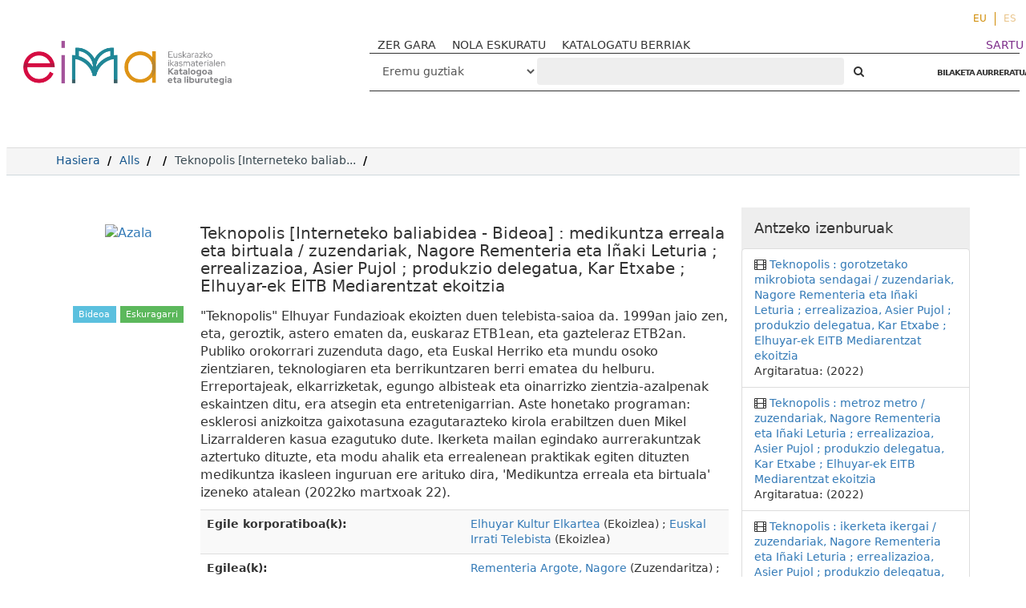

--- FILE ---
content_type: text/html; charset=UTF-8
request_url: http://eimakatalogoa.eus/vufind/Record/58851
body_size: 9712
content:
<!DOCTYPE html><html lang="eu">
  <head>

<!-- Google tag (gtag.js) -->


<!-- Google tag (gtag.js) 
<script async src="https://www.googletagmanager.com/gtag/js?id=G-2X2S59VR6B"></script>
<script>
  window.dataLayer = window.dataLayer || [];
  function gtag(){dataLayer.push(arguments);}
  gtag('js', new Date());

  gtag('config', 'G-2X2S59VR6B');
</script>-->

<!-- Google tag (gtag.js) --> <script async src="https://www.googletagmanager.com/gtag/js?id=G-P544EDL98M"></script> <script> window.dataLayer = window.dataLayer || []; function gtag(){dataLayer.push(arguments);} gtag('js', new Date()); gtag('config', 'G-P544EDL98M'); </script>

    <style media="screen">
    .modal-dialog {
        width: 80% !important;
    }
    .breadcrumb > li + li::before {
        color: #000 !important;
    }
    .searchForm a,
    .searchForm a:hover {
      font-weight: bold;
    }
    .modal-body table tr {
      display: none;
    }
    .modal-body table tr:nth-of-type(4) {
      display: block;
    }
    .searchForm .checkbox input[type="checkbox"] {
    width: auto;
    display: inline-block;
    }
    .modal-body .media-left {
      width: 30%
    }

    .modal-body .media-body {
      width: 70%
    }
    .modal-body img.recordcover {
      height: auto;
      max-height: 100%;
    }
    </style>
        <meta charset="utf-8">
    <meta http-equiv="X-UA-Compatible" content="IE=edge"/>
    <meta name="viewport" content="width=device-width,initial-scale=1.0"/>
    <meta http-equiv="Content-Type" content="text/html; charset=UTF-8">
<meta name="Generator" content="VuFind 4.1">    <title>‌: Teknopolis [Interneteko baliabidea - Bideoa]</title>        <!-- RTL styling -->
        <link href="/vufind/themes/sandal/css/compiled.css?_=1623914798" media="all" rel="stylesheet" type="text/css">
<link href="/vufind/themes/bootstrap3/css/print.css?_=1529867890" media="print" rel="stylesheet" type="text/css">
<!--[if lt IE 10]><link href="/vufind/themes/bootstrap3/css/flex-fallback.css?_=1506689756" media="" rel="stylesheet" type="text/css"><![endif]-->
<link href="/vufind/Record/58851/RDF" rel="alternate" type="application/rdf+xml" title="RDF Representation">
<link href="/vufind/themes/root/images/vufind-favicon.ico" rel="shortcut icon" type="image/x-icon">
<link href="/vufind/Search/OpenSearch?method=describe" rel="search" type="application/opensearchdescription+xml" title="Bilatu Liburutegiko Katalogoan">                <!--[if lt IE 10]><script type="text/javascript" src="/vufind/themes/bootstrap3/js/vendor/base64.js?_=1506689756"></script><![endif]-->
<script type="text/javascript" src="/vufind/themes/bootstrap3/js/vendor/jquery.min.js?_=1506689756"></script>
<script type="text/javascript" src="/vufind/themes/bootstrap3/js/vendor/bootstrap.min.js?_=1506689756"></script>
<script type="text/javascript" src="/vufind/themes/bootstrap3/js/vendor/bootstrap-accessibility.min.js?_=1506689756"></script>
<script type="text/javascript" src="/vufind/themes/bootstrap3/js/vendor/validator.min.js?_=1506689756"></script>
<script type="text/javascript" src="/vufind/themes/bootstrap3/js/lib/form-attr-polyfill.js?_=1506689756"></script>
<script type="text/javascript" src="/vufind/themes/bootstrap3/js/lib/autocomplete.js?_=1506689756"></script>
<script type="text/javascript" src="/vufind/themes/bootstrap3/js/common.js?_=1700059184"></script>
<script type="text/javascript" src="/vufind/themes/bootstrap3/js/lightbox.js?_=1549882653"></script>
<script type="text/javascript" src="/vufind/themes/bootstrap3/js/record.js?_=1506689756"></script>
<script type="text/javascript" src="/vufind/themes/bootstrap3/js/check_save_statuses.js?_=1506689756"></script>
<script type="text/javascript">
    //<!--
    var userIsLoggedIn = false;
    //-->
</script>
<script type="text/javascript">
    //<!--
    VuFind.path = '/vufind';
VuFind.defaultSearchBackend = 'Solr';
VuFind.addTranslations({"add_tag_success": "Etiketak gordeak","bulk_email_success": "Itemak bidali dira.","bulk_noitems_advice": "Ez duzu ezer  aukeratu.","bulk_save_success": "Itema(k) gorde d(it)uzu","close": "Itxi","collection_empty": "Inongo item-ik ez dago ikusteko.","error_occurred": "Errore bat gertatu da:","go_to_list": "Joan zerrendara","libphonenumber_invalid": "Telefono zenbakia ez da zuzena","libphonenumber_invalidcountry": "Herriko aurrezenbakia ez da zuzena","libphonenumber_invalidregion": "Herrialdeko aurrezenbakia ez da zuzena:","libphonenumber_notanumber": "The string supplied did not seem to be a phone number","libphonenumber_toolong": "Sartutako testu katea luzegia da telefono zenbakia izateko","libphonenumber_tooshort": "Sartutako testu katea motzegia da telefono zenbakia izateko","libphonenumber_tooshortidd": "Telefono zenbakia motzegia da IDD-en atzean","loading": "Lanean","more": "Gehiago","number_thousands_separator": ".","sms_success": "Mezua bidalia.","Phone number invalid": "Telefono zenbakia ez da zuzena","Invalid country calling code": "Herriko aurrezenbakia ez da zuzena","Invalid region code": "Herrialdeko aurrezenbakia ez da zuzena:","The string supplied did not seem to be a phone number": "The string supplied did not seem to be a phone number","The string supplied is too long to be a phone number": "Sartutako testu katea luzegia da telefono zenbakia izateko","The string supplied is too short to be a phone number": "Sartutako testu katea motzegia da telefono zenbakia izateko","Phone number too short after IDD": "Telefono zenbakia motzegia da IDD-en atzean"});
    //-->
</script>  </head>
  <body class="template-dir-record template-name-view  ">
    
    <header class="header-nav-wrapper hidden-print">

            <a class="sr-only" href="#content">Joan edukira</a>
        <ul class="language-selector">
    <li>
      <form method="post" name="langForm" id="langForm">
        <input type="hidden" name="mylang"/>
      </form>
                  <a href="#"  class="active" onClick="document.langForm.mylang.value='eu';document.langForm.submit()">EU</a>
                  <a href="#"  onClick="document.langForm.mylang.value='es';document.langForm.submit()">ES</a>
            </li>
  </ul>
  <div class="banner container navbar">
  <div class="navbar-header">
    <button type="button" class="navbar-toggle" data-toggle="collapse" data-target="#header-collapse">
      <span class="sr-only">Toggle navigation</span>
      <i class="fa fa-bars" aria-hidden="true"></i>
    </button>
    <a class="navbar-brand lang-eu" href="/vufind/">VuFind</a>
   <!-- <a href="#" onclick="$('#home_message').modal()" class="warning-link">abisua</a>-->
    <div class="visible-xs">
        <form id="searchForm" class="searchForm navbar-form navbar-left flip " method="get" action="/vufind/Search/Results" name="searchForm" autocomplete="off">
             
        <select id="searchForm_type" class="searchForm_type form-control select-type" name="type" >
                    <option value="AllFields" >
                                Eremu guztiak            </option>
                    <option value="Title" >
                                Izenburua            </option>
                    <option value="Series" >
                                Bilduma            </option>
                    <option value="Author" >
                                Egilea            </option>
                    <option value="Subject" >
                                Gaia            </option>
                    <option value="genre" >
                                Generoa / Forma            </option>
                    <option value="ISN" >
                                ISBN/ISSN            </option>
                    <option value="690" >
                                Hezkuntza-etapa            </option>
                    <option value="691" >
                                Ikasgaia            </option>
                    <option value="692" >
                                Lanbide-arloa            </option>
                    <option value="693" >
                                Heziketa-zikloa            </option>
                    <option value="694" >
                                Lanbide-modulua            </option>
                    <option value="952o" >
                                Signatura-topografikoa            </option>
                    <option value="publisher" >
                                Argitaratzailea            </option>
                    </select>
            <input id="searchForm_lookfor" class="searchForm_lookfor form-control search-query autocomplete searcher:Solr" type="text" name="lookfor" value="" placeholder="‌" />
     
     
      <button type="submit" class="btn btn-no-border"><i class="fa fa-search" aria-hidden="true"></i></button> <!-- Bilatu -->
          <a href="/vufind/Search/Advanced" class="btn btn-link" rel="nofollow">BILAKETA AURRERATUA</a>
        
                      </form>
    </div>
  </div>
      <div class="collapse navbar-collapse" id="header-collapse">
      <nav class="custom-responsive-nav">
                  <ul class="nav navbar-nav navbar-left">
  <li>
    <a href="/vufind/?page=homepage">ZER GARA</a>
  </li>
<li>
    <a href="/vufind/?page=help">NOLA ESKURATU</a>
  </li>

  <li>
    <a href="/vufind/Search/NewItem?range=7&submit=Buscar&sort=year">KATALOGATU BERRIAK</a>
  </li>
<!--
  <li>
    <a href="https://landing.mailerlite.com/webforms/landing/i7n5p0" target="_blank"><img src="/vufind/themes/bootstrap3/images/icons/newsletter_icon-icons.com_49286.png" alt="">buletina</a>
  </li>-->
</ul>
                <ul role="navigation" class="nav navbar-nav navbar-right flip">
                    
          
              <li class="logoutOptions hidden">
                <a href="/vufind/MyResearch/Home?redirect=0"><i class="fa fa-home" aria-hidden="true"></i> Kontua</a>
              </li>

            

            <li class="logoutOptions hidden">
              <a href="/vufind/MyResearch/Logout" class="logout"><i class="fa fa-sign-out" aria-hidden="true"></i> Irten</a>
            </li>
            <li id="loginOptions">
                                            <a style="color:#7d2c89" href="/vufind/?page=register"> SARTU</a>
                          </li>
          
                    </ul>

        <!-- <nav class="nav searchbox hidden-print"> -->
        <div class="hidden-xs">
            <form id="searchForm" class="searchForm navbar-form navbar-left flip " method="get" action="/vufind/Search/Results" name="searchForm" autocomplete="off">
             
        <select id="searchForm_type" class="searchForm_type form-control select-type" name="type" >
                    <option value="AllFields" >
                                Eremu guztiak            </option>
                    <option value="Title" >
                                Izenburua            </option>
                    <option value="Series" >
                                Bilduma            </option>
                    <option value="Author" >
                                Egilea            </option>
                    <option value="Subject" >
                                Gaia            </option>
                    <option value="genre" >
                                Generoa / Forma            </option>
                    <option value="ISN" >
                                ISBN/ISSN            </option>
                    <option value="690" >
                                Hezkuntza-etapa            </option>
                    <option value="691" >
                                Ikasgaia            </option>
                    <option value="692" >
                                Lanbide-arloa            </option>
                    <option value="693" >
                                Heziketa-zikloa            </option>
                    <option value="694" >
                                Lanbide-modulua            </option>
                    <option value="952o" >
                                Signatura-topografikoa            </option>
                    <option value="publisher" >
                                Argitaratzailea            </option>
                    </select>
            <input id="searchForm_lookfor" class="searchForm_lookfor form-control search-query autocomplete searcher:Solr" type="text" name="lookfor" value="" placeholder="‌" />
     
     
      <button type="submit" class="btn btn-no-border"><i class="fa fa-search" aria-hidden="true"></i></button> <!-- Bilatu -->
          <a href="/vufind/Search/Advanced" class="btn btn-link" rel="nofollow">BILAKETA AURRERATUA</a>
        
                      </form>
        </div>
        <!-- </nav> -->
      </nav>
    </div>
  </div>

  <!-- <div class="search container navbar">
    <nav class="nav searchbox hidden-print">
          </nav>
  </div> -->
      <!-- <span class="red"></span><span class="green"></span><span class="yellow"></span> -->

    </header>
    <nav class="breadcrumbs">

      <div class="container">
        
        <ul class="breadcrumb hidden-print">
          <li class=""><a href="/vufind/">Hasiera</a></li>
          <li class=""><a href="/vufind/Search/Results?type=AllFields&limit=20&sort=year">Alls</a></li>
                          <li><li class="active"><a href="/vufind/Record/58851">Teknopolis [Interneteko baliab...</a></li> <li class="active">‌</li>                      </ul>
              </div>
    </nav>
    <div role="main" class="main">
      <div id="content" class="container">
        


<div class="record sourceSolr">
  <div class="mainbody left">
    <input type="hidden" value="58851" class="hiddenId" />
    <input type="hidden" value="Solr" class="hiddenSource" />
        <div class="media" vocab="http://schema.org/" resource="#record" typeof="CreativeWork Product">
  

      <div class="media-left large img-col">
                      <a href="&#x2F;vufind&#x2F;Cover&#x2F;Show&#x3F;author&#x3D;&amp;callnumber&#x3D;&amp;size&#x3D;large&amp;title&#x3D;Teknopolis&#x2B;&#x25;3A&#x2B;medikuntza&#x2B;erreala&#x2B;eta&#x2B;birtuala&#x2B;&#x25;2F&#x2B;zuzendariak&#x25;2C&#x2B;Nagore&#x2B;Rementeria&#x2B;eta&#x2B;I&#x25;C3&#x25;B1aki&#x2B;Leturia&#x2B;&#x25;3B&#x2B;errealizazioa&#x25;2C&#x2B;Asier&#x2B;Pujol&#x2B;&#x25;3B&#x2B;produkzio&#x2B;delegatua&#x25;2C&#x2B;Kar&#x2B;Etxabe&#x2B;&#x25;3B&#x2B;&#x2B;Elhuyar-ek&#x2B;EITB&#x2B;Mediarentzat&#x2B;ekoitzia&amp;recordid&#x3D;58851&amp;source&#x3D;Solr">  <img alt="Azala" data-linkpreview="true" class="recordcover" src="https://eima.vufind.es/cgi-bin/koha/opac-image.pl?biblionumber=58851"/>
  </a>      
            
                  <div id="description" class="result-formats">
          <span class="format slide">Bideoa</span>

                        <!-- RRRRR -->
      <!-- Array
(
    [0] => Array
        (
            [id] => 58851
            [availability] => 1
            [item_id] => 57202
            [material] => Erreferentzia-bideoak 
            [status] => Available
            [location] => Eima Katalogoa
            [videos] => <iframe src="https://www.eitb.tv/eu/embed/teknopolis--eu-2021-2022/7829/196749/medikuntza-erreala-eta-birtuala/" width="552" allowfullscreen="" height="450" frameborder="0" scrolling="no"></iframe>
            [item_notes] => Array
                (
                    [0] => <iframe src="https://www.eitb.tv/eu/embed/teknopolis--eu-2021-2022/7829/196749/medikuntza-erreala-eta-birtuala/" width="552" allowfullscreen="" height="450" frameborder="0" scrolling="no"></iframe>
                )

            [notes] => 
            [reserve] => N
            [callnumber] => INTERNETEKO BALIABIDEA
            [duedate] => 01/17/2026
            [barcode] => EK22030553
            [number] => BEL
            [requests_placed] => 0
            [frameworkcode] => 
            [link] => Array
                (
                    [action] => Hold
                    [record] => 58851
                    [source] => Solr
                    [query] => id=58851&item_id=57202&hashKey=b6f9a4030717f8cfc9efa4b94cf1fa86
                    [anchor] => #tabnav
                )

            [linkLightbox] => 1
        )

)
 -->
                    <span style="color:white;padding: 0.25em 0.65em;font-size: 11px;display:inline-block" class="result-formats label-success">
          Eskuragarri         </span>
                    </div>

    </div>
  
  <div class="media-body">

    <h3 property="name">Teknopolis [Interneteko baliabidea - Bideoa] : medikuntza erreala eta birtuala / zuzendariak, Nagore Rementeria eta Iñaki Leturia ; errealizazioa, Asier Pujol ; produkzio delegatua, Kar Etxabe ;  Elhuyar-ek EITB Mediarentzat ekoitzia</h3>

              <p>&quot;Teknopolis&quot; Elhuyar Fundazioak ekoizten duen telebista-saioa da. 1999an jaio zen, eta, geroztik, astero ematen da, euskaraz ETB1ean, eta gazteleraz ETB2an. Publiko orokorrari zuzenduta dago, eta Euskal Herriko eta mundu osoko zientziaren, teknologiaren eta berrikuntzaren berri ematea du helburu. Erreportajeak, elkarrizketak, egungo albisteak eta oinarrizko zientzia-azalpenak eskaintzen ditu, era atsegin eta entretenigarrian. Aste honetako programan: esklerosi anizkoitza gaixotasuna ezagutarazteko kirola erabiltzen duen Mikel Lizarralderen kasua ezagutuko dute. Ikerketa mailan egindako aurrerakuntzak aztertuko dituzte, eta modu ahalik eta errealenean praktikak egiten dituzten medikuntza ikasleen inguruan ere arituko dira, &#039;Medikuntza erreala eta birtuala&#039; izeneko atalean (2022ko martxoak 22).</p>

          
                <div class="savedLists">
        <strong>Zerrenda:</strong>
      </div>
    
        

    
      <table class="table table-striped" aria-label="Xehetasun bibliografikoak">
                  


                      <tr>
                                  <th>
                  Egile korporatiboa(k):
                  </th><td>
                
                <span class="author-data" property="creator">
      <a href="/vufind/Author/Home?author=Elhuyar+Kultur+Elkartea">
        Elhuyar Kultur Elkartea</a>
      <span class="author-property-role">(Ekoizlea)</span></span> ; <span class="author-data" property="creator">
      <a href="/vufind/Author/Home?author=Euskal+Irrati+Telebista">
        Euskal Irrati Telebista</a>
      <span class="author-property-role">(Ekoizlea)</span></span>            </td>
          </tr>
                                      


                      <tr>
                                  <th>
                  Egilea(k):
                  </th><td>
                
                <span class="author-data" property="contributor">
      <a href="/vufind/Author/Home?author=Rementeria+Argote%2C+Nagore">
        Rementeria Argote, Nagore</a>
      <span class="author-property-role">(Zuzendaritza)</span></span> ; <span class="author-data" property="contributor">
      <a href="/vufind/Author/Home?author=Leturia%2C+I%C3%B1aki">
        Leturia, Iñaki</a>
      <span class="author-property-role">(Zuzendaritza)</span></span> ; <span class="author-data" property="contributor">
      <a href="/vufind/Author/Home?author=Pujol%2C+Asier">
        Pujol, Asier</a>
      <span class="author-property-role">(Errealizadorea)</span></span> ; <span class="author-data" property="contributor">
      <a href="/vufind/Author/Home?author=Etxabe%2C+Kar">
        Etxabe, Kar</a>
      <span class="author-property-role">(Produkzio delegatua)</span></span>            </td>
          </tr>
                                      


                                      


                      <tr>
                                  <th>
                  Argitaratua:
                  </th><td>
                
                <span property="publisher" typeof="Organization">
      <span property="location">[S.l.] ;</span>
        <span property="name">EITB,</span>
    </span>
      <span property="publicationDate">2022</span>
    <br/>            </td>
          </tr>
                                      


                      <tr>
                                  <th>
                  Bilduma:
                  </th><td>
                
                <a href="/vufind/Search/Results?lookfor=%22Teknopolis+%28Elhuyar+Fundazioa%29%22&amp;type=Series
">Teknopolis (Elhuyar Fundazioa)</a>
            <br/>            </td>
          </tr>
                                      


                                  <tr>
          <th>
            Gaia:           </th>
          <td>
                          <div class="subject-line" property="keywords">
                                                                                                    <a title="Zientzia-dibulgazioa" href="/vufind/Search/Results?lookfor=%22Zientzia-dibulgazioa%22&amp;type=Subject
" rel="nofollow">Zientzia-dibulgazioa</a>
                                      </div>
                                                          
                    <div class="subject-line" property="keywords">
                                                                                                    <a title="Teknologia" href="/vufind/Search/Results?lookfor=%22Teknologia%22&amp;type=Subject
" rel="nofollow">Teknologia</a>
                                            --                                               <a title="Teknologia&#x20;Berrikuntzak" href="/vufind/Search/Results?lookfor=%22Teknologia+Berrikuntzak%22&amp;type=Subject
" rel="nofollow">Berrikuntzak</a>
                                      </div>
                                                          
                    <div class="subject-line" property="keywords">
                                                                                                    <a title="Medikuntza" href="/vufind/Search/Results?lookfor=%22Medikuntza%22&amp;type=Subject
" rel="nofollow">Medikuntza</a>
                                      </div>
                                                          
                    <div class="subject-line" property="keywords">
                                                                                                    <a title="Esklerosi&#x20;anizkoitza" href="/vufind/Search/Results?lookfor=%22Esklerosi+anizkoitza%22&amp;type=Subject
" rel="nofollow">Esklerosi anizkoitza</a>
                                      </div>
                                                                                    <tr>
                <th>
                  Generoa / Forma:                 </th>
                <td>
                                        <a title="Telesaioak" href="/vufind/Search/Results?lookfor=%22Telesaioak%22&amp;type=Genre
" rel="nofollow">
                        Telesaioak                      </a>
                    <br />
                                          <a title="Baliabide&#x20;digitalak" href="/vufind/Search/Results?lookfor=%22Baliabide+digitalak%22&amp;type=Genre
" rel="nofollow">
                        Baliabide digitalak                      </a>
                    <br />
                                          <a title="Erreferentzia-materialak" href="/vufind/Search/Results?lookfor=%22Erreferentzia-materialak%22&amp;type=Genre
" rel="nofollow">
                        Erreferentzia-materialak                      </a>
                    <br />
                                          <a title="Bideo&#x20;didaktikoak" href="/vufind/Search/Results?lookfor=%22Bideo+didaktikoak%22&amp;type=Genre
" rel="nofollow">
                        Bideo didaktikoak                      </a>
                    <br />
                                    </td>
              </tr>                            


                      <tr>
                                  <th>
                  Loturak:
                  </th><td>
                
                <a href="https&#x3A;&#x2F;&#x2F;teknopolis.elhuyar.eus&#x2F;programak&#x2F;2022-03-19&#x2F;" class="fulltext" target="new"><i class="fa fa-external-link" aria-hidden="true"></i> Ikus programa Elhuyarren webgunean</a><br/>            </td>
          </tr>
                            
  


      </table>
          </div>
</div>

<script type="text/javascript">
/* Remove video link */
(function(){
  var TEST_STRING = 'EZIN DAITEKE DESKARGATU'
  var $record = $('.record')
  var $table = $record.find('.table.table-striped').first()
  var $resources = $table.find('a[target="new"]')

  $resources.each(function(key, item) {
    if(item.innerHTML.includes(TEST_STRING)) {
        if (window.location.href.includes('#') && !window.location.href.includes('Description#holdings')) $(item).remove()
    }
  })
}())


  (function(){
    var TEST_STRINGS = ['EZIN DAITEKE DESKARGATU', 'Acceso restringido'];
    var $record = $('.record');
    var $table = $record.find('.table.table-striped').first();
    var $resources = $table.find('a[target="new"]');

    $resources.each(function(key, item) {
      TEST_STRINGS.forEach(function(testString) {
        if(item.innerHTML.includes(testString)) {
          $(item).addClass('restricted-access');
        }
      });
    });
  }());


$(function(){
  var $image = $('.recordcover')
  var $twitter = $('<meta property="og:image" content="'+$image.attr('src')+'" />')
  var $facebook = $('<meta name="twitter:image" content="'+$image.attr('src')+'" />')

  $("head").append($twitter).append($facebook)
})


</script>
<style media="screen">
.record .format::after {
  content: " ";
}

/* Oculta los enlaces con clase 'restricted-access' */
a.restricted-access {
    display: none;
}

/* Oculta los elementos <br> que siguen inmediatamente a los enlaces ocultos */
a.restricted-access + br {
    display: none;
}


.book {
    display: inline-block;
    padding: 0.25em 0.65em;
    font-size: 11px;
    background-color: #5bc0de;
    color: #fff;
}
.format {
    display: inline-block;
    padding: 0.25em 0.65em;
    font-size: 11px;
    background-color: #5bc0de;
    color: #fff;
}
</style>


          <a name="tabnav"></a>
      <div class="record-tabs">
        <ul class="nav nav-tabs">
<ul class="record-nav nav nav-pills hidden-print">
      <li><a class="cite-record" data-lightbox href="/vufind/Record/58851/Cite" rel="nofollow"><i class="fa fa-asterisk" aria-hidden="true"></i> Erreferentzia bihurtu</a></li>
      <li><a class="mail-record" data-lightbox href="/vufind/Record/58851/Email" rel="nofollow"><i class="fa fa-envelope" aria-hidden="true"></i> Bidali</a></li>

        <li class="dropdown">
      <a class="export-toggle dropdown-toggle" data-toggle="dropdown" href="/vufind/Record/58851/Export" rel="nofollow"><i class="fa fa-list-alt" aria-hidden="true"></i> Esportatu erregistroa</a>
      <ul class="dropdown-menu" role="menu">
                  <li><a target="RefWorksMain" href="/vufind/Record/58851/Export?style=RefWorks" rel="nofollow">Nora  RefWorks</a></li>
                  <li><a target="EndNoteWebMain" href="/vufind/Record/58851/Export?style=EndNoteWeb" rel="nofollow">Nora  EndNoteWeb</a></li>
                  <li><a href="/vufind/Record/58851/Export?style=EndNote" rel="nofollow">Nora  EndNote</a></li>
                  <li><a href="/vufind/Record/58851/Export?style=MARC" rel="nofollow">Nora  MARC</a></li>
                  <li><a href="/vufind/Record/58851/Export?style=BibTeX" rel="nofollow">Nora  BibTeX</a></li>
                  <li><a href="/vufind/Record/58851/Export?style=RIS" rel="nofollow">Nora  RIS</a></li>
              </ul>
    </li>
  
      <li>
              <a class="save-record" data-lightbox href="/vufind/Record/58851/Save" rel="nofollow"><i class="fa fa-star" aria-hidden="true"></i> Eraman zerrenda batera</a>
          </li>
      <li>
    <a href="https://www.facebook.com/sharer/sharer.php?u=http://eimakatalogoa.eus/vufind/Record/58851&t=Teknopolis [Interneteko baliabidea - Bideoa]" onclick="javascript:window.open(this.href, '', 'menubar=no,toolbar=no,resizable=yes,scrollbars=yes,height=300,width=600');return false;" target="_blank">
      <i class="fa fa-facebook" aria-hidden="true"></i> Facebook
    </a>
  </li>
  <li>
    <a href="https://twitter.com/share?url=http://eimakatalogoa.eus/vufind/Record/58851&text=Teknopolis [Interneteko baliabidea - Bideoa]" onclick="javascript:window.open(this.href, '', 'menubar=no,toolbar=no,resizable=yes,scrollbars=yes,height=300,width=600');return false;" target="_blank">
    <i class="fa fa-twitter" aria-hidden="true"></i> Twitter
    </a>
  </li>
</ul>                      
            <li class="active initiallyActive">
                              <a class="holdings" href="/vufind/Record/58851/Holdings#tabnav">‌</a>
                          </li>
                      
            <li>
                              <a class="description" href="/vufind/Record/58851/Description#tabnav">Deskribapena</a>
                          </li>
                      
            <li class="hidden noajax">
                              <a class="preview" href="/vufind/Record/58851/Preview#tabnav">Aurrebista</a>
                          </li>
                      
            <li>
                              <a class="similar" href="/vufind/Record/58851/Similar#tabnav">Antzeko izenburuak</a>
                          </li>
                      
            <li>
                          </li>
                  </ul>

        <div class="tab-content" style="text-align:left">
                      <div class="tab-pane active holdings-tab">
              



 <!-- <h3>Internet</h3>-->
    <!-- Styles -->
    <link rel="stylesheet" href="/vufind/themes/bootstrap3/js/vendor/plyr/plyr.css">
                    
<!--
<h3>
        Eima Katalogoa  </h3> -->

  <section class="video">        <!-- video as notes -->

              <!-- <div class="item-notes"> -->

          <!-- <ul> -->
                        <iframe src="https://www.eitb.tv/eu/embed/teknopolis--eu-2021-2022/7829/196749/medikuntza-erreala-eta-birtuala/" width="552" allowfullscreen="" height="450" frameborder="0" scrolling="no"></iframe>
                      <!-- </ul> -->
        <!-- </div> -->
      
      </section>    <!-- Plyr core script -->
    <script src="/vufind/themes/bootstrap3/js/vendor/plyr/plyr.js"></script>

    <!-- Docs script -->
    <script src="/vufind/themes/bootstrap3/js/vendor/plyr/demo.js"></script>

<table class="table table-striped" aria-label="Aleari buruzko argibideak Eima Katalogoa">
    <tr>
    <td>Material-mota</td>

    <td> Kokapen-kodea </td>
    <td>
      Egoera      <!--
                        INTERNETEKO BALIABIDEA                <br />
            -->
    </td>

    <td>Barra-kodea</td>

  </tr>
    <!-- </table> -->

      
      <tr vocab="http://schema.org/" typeof="Offer">
        <!-- ["callnumber"] -->
        
        <td>
          Erreferentzia-bideoak 
          <!--  -->
        </td>
        <td>
          INTERNETEKO BALIABIDEA
          <!-- Material-mota BEL -->
        </td>
        <td>

                                                                
                      <meta property="seller" content="Eima&#x20;Katalogoa" />
                                <meta property="serialNumber" content="EK22030553" />
                                <meta property="sku" content="INTERNETEKO&#x20;BALIABIDEA" />
                                <link property="businessFunction" href="http://purl.org/goodrelations/v1#LeaseOut" />
            <link property="itemOffered" href="#record" />
        </td>

        <td>EK22030553</td>

      </tr>
        </table>


<script src="http://ressio.github.io/lazy-load-xt/dist/jquery.lazyloadxt.extra.js"></script>

<script src="https://api.github.com/repos/ressio/lazy-load-xt?callback=callback"></script>
<script src="https://api.github.com/repos/ressio/lazy-load-xt?callback=callback"></script>
<!-- Plyr core script -->
<script src="/vufind/themes/bootstrap3/js/vendor/plyr/plyr.js"></script>

<!-- Docs script -->
<script src="/vufind/themes/bootstrap3/js/vendor/plyr/demo.js"></script>

<script type="text/javascript">
  var $lang = $("html").attr("lang")
    if ($lang === "es")
      $('.holdings').empty().append("Información sobre los ejemplares")
    else
      $('.holdings').empty().append("Aleei buruzko informazioa")
</script>
            </div>
                  </div>
      </div>
    
    <span class="Z3988" title="url_ver&#x3D;Z39.88-2004&amp;ctx_ver&#x3D;Z39.88-2004&amp;ctx_enc&#x3D;info&#x25;3Aofi&#x25;2Fenc&#x25;3AUTF-8&amp;rfr_id&#x3D;info&#x25;3Asid&#x25;2Fvufind.svn.sourceforge.net&#x25;3Agenerator&amp;rft.title&#x3D;Teknopolis&#x2B;&#x25;3A&#x2B;medikuntza&#x2B;erreala&#x2B;eta&#x2B;birtuala&#x2B;&#x25;2F&#x2B;zuzendariak&#x25;2C&#x2B;Nagore&#x2B;Rementeria&#x2B;eta&#x2B;I&#x25;C3&#x25;B1aki&#x2B;Leturia&#x2B;&#x25;3B&#x2B;errealizazioa&#x25;2C&#x2B;Asier&#x2B;Pujol&#x2B;&#x25;3B&#x2B;produkzio&#x2B;delegatua&#x25;2C&#x2B;Kar&#x2B;Etxabe&#x2B;&#x25;3B&#x2B;&#x2B;Elhuyar-ek&#x2B;EITB&#x2B;Mediarentzat&#x2B;ekoitzia&amp;rft.date&#x3D;2022&amp;rft_val_fmt&#x3D;info&#x25;3Aofi&#x25;2Ffmt&#x25;3Akev&#x25;3Amtx&#x25;3Adc&amp;rft.creator&#x3D;&amp;rft.pub&#x3D;EITB&#x25;2C&amp;rft.format&#x3D;Slide"></span>  </div>

  <div class="sidebar right hidden-print">
          <h4>Antzeko izenburuak</h4>
  <ul class="list-group">
          <li class="list-group-item">
                <i class="fa fa-x fa-slide" title="Slide"></i>
        <a href="/vufind/Record/58827">
          Teknopolis : gorotzetako mikrobiota sendagai / zuzendariak, Nagore Rementeria eta Iñaki Leturia ; errealizazioa, Asier Pujol ; produkzio delegatua, Kar Etxabe ;  Elhuyar-ek EITB Mediarentzat ekoitzia        </a>
                          <br/>Argitaratua: (2022)
              </li>
          <li class="list-group-item">
                <i class="fa fa-x fa-slide" title="Slide"></i>
        <a href="/vufind/Record/58848">
          Teknopolis : metroz metro / zuzendariak, Nagore Rementeria eta Iñaki Leturia ; errealizazioa, Asier Pujol ; produkzio delegatua, Kar Etxabe ;  Elhuyar-ek EITB Mediarentzat ekoitzia        </a>
                          <br/>Argitaratua: (2022)
              </li>
          <li class="list-group-item">
                <i class="fa fa-x fa-slide" title="Slide"></i>
        <a href="/vufind/Record/58833">
          Teknopolis : ikerketa ikergai / zuzendariak, Nagore Rementeria eta Iñaki Leturia ; errealizazioa, Asier Pujol ; produkzio delegatua, Kar Etxabe ;  Elhuyar-ek EITB Mediarentzat ekoitzia        </a>
                          <br/>Argitaratua: (2022)
              </li>
          <li class="list-group-item">
                <i class="fa fa-x fa-slide" title="Slide"></i>
        <a href="/vufind/Record/58834">
          Teknopolis : argia eta iluna / zuzendariak, Nagore Rementeria eta Iñaki Leturia ; errealizazioa, Asier Pujol ; produkzio delegatua, Kar Etxabe ;  Elhuyar-ek EITB Mediarentzat ekoitzia        </a>
                          <br/>Argitaratua: (2022)
              </li>
          <li class="list-group-item">
                <i class="fa fa-x fa-slide" title="Slide"></i>
        <a href="/vufind/Record/58841">
          Teknopolis : euskaldunak Marten / zuzendariak, Nagore Rementeria eta Iñaki Leturia ; errealizazioa, Asier Pujol ; produkzio delegatua, Kar Etxabe ;  Elhuyar-ek EITB Mediarentzat ekoitzia        </a>
                          <br/>Argitaratua: (2022)
              </li>
      </ul>
      </div>



</div>
<script type="text/javascript">
    //<!--
    $(document).ready(recordDocReady);
    //-->
</script>      </div>
    </div>
    <footer class="hidden-print">
  <div class="footer-wrapper">
  <div class="brand">


  <div class="first-col">
    <img src="/vufind/themes/sandal/images/footer-e.svg" alt="">

  </div>
  <div class="second-col">
    <ul>
      <li><a href="/vufind/Search/History">Bilaketaren historia</a></li>
      <li><a href="/vufind/Search/Advanced">Bilaketa aurreratua</a></li>
    </ul>
    <img src="/vufind/themes/sandal/images/logo-gobierno-vasco.svg" alt="">
  </div>
  <div class="third-col">
      <img src="/vufind/themes/sandal/images/footer-logo.svg" alt="">
      <p>Tel. 943 202748</p><p>eimakatalogoa@hezkuntza.net</p>
  </div>
  <div class="last-col">
    <a href="/vufind/?page=contact">
      <p>Otaola hiribidea, 29</p>
      <p>Eibarko Hezkuntza Esparrua</p>
      <p>Jaizkibel eraikina, 2. solairua</p>
      <p>20600 Eibar</p>
    </a>
  </div>
</div>
</div>

  <div class="poweredby">
      </div>

  <div id="footerModal" class="modal fade hidden-print" tabindex="-1" role="dialog" aria-labelledby="modalTitle" aria-hidden="true">
    <div class="modal-dialog">
      <div class="modal-content">
        <button style="padding: 2rem;cursor: pointer;z-index: 4;position: absolute;right: 0;top: 0;" type="button" class="close" data-dismiss="modal" aria-hidden="true">&times;</button>
        <div class="modal-body" style="padding: 4rem">Lanean...</div>
      </div>
    </div>
  </div>

</footer>
<script>
$( document ).ready(function() {

  $('.holdings-tab').each(function(key, item){
    var text = item.innerHTML
    var isFlash = text.toLowerCase().indexOf('flash')
    if (isFlash > 0) {

    }
  })

  $('.media-body a.fulltext, .holdings-tab a').each(function(key, item){
   var text = item.innerHTML
   var isFlash = text.toLowerCase().indexOf('flash')
   if (isFlash > 0) {

     var $video = $('.video')
     $video.hide()

     $(item).on('click', function(evt){
        evt.preventDefault()
        var message = 'Baliabide hau exekutatzeko Adobe Flash Player behar da, baina 2021. urtetik aurrera teknologia hau ez dago erabilgarri. Dena den, "Deskargatu webgunea" estekan klik eginez, baliabide osoa deskarga dezakezu zure ordenagailuan eta formatu-aldaketak eginez gero, exekutatzeko aukera egon daiteke. Bestalde, zehazten diren Creative Commons lizentziako baldintza berberak errespetatu behar dituzu: aitortu, berdin partekatu eta erabilera ez komertziala eman.'
        $('#footerModal .modal-body').empty().append(message)
        $('#footerModal').modal()
     })

   }
 })

})
</script>
    <!-- MODAL IN CASE WE NEED ONE -->
    <div id="modal" class="modal fade hidden-print" tabindex="-1" role="dialog" aria-labelledby="modalTitle" aria-hidden="true">
      <div class="modal-dialog">
        <div class="modal-content">
          <button type="button" class="close" data-dismiss="modal" aria-hidden="true">&times;</button>
          <div class="modal-body">Lanean...</div>
        </div>
      </div>
    </div>
    <div class="offcanvas-toggle" data-toggle="offcanvas"><i class="fa" title="Ireki albokobarra"></i></div>
    <div class="offcanvas-overlay" data-toggle="offcanvas"></div>
            
    <script type="text/javascript">
      if (document.querySelector('.img-col')) document.querySelector('.img-col').children[0].setAttribute('href', '')
      $(function(){
        $('.mainbody').find('.img-col').on('click', function(e){
          e.preventDefault()
          var $media = $('.media').clone()
          var $img = $media.find('img')
          var src = $img.attr('src')
          var repl = $img.attr('src')
          $img.attr('src', repl);
          $img.parent().css({'width':'250px'});
          $img.css({'width':'250px'});
          $img.parent('a').removeAttr('href')
          // /cgi-bin/koha/opac-image.pl?&biblionumber=13085
          $('.modal-body').empty().append($media)
          $('#modal').modal()
        })
      })
      $(function(){
        var $sidebar = $(".sidebar.right");
        var url = window.location;
        var search = url.search;

        var searchParams = new URLSearchParams(search);

        var type = searchParams.get("type");
        var filter = searchParams.get("filter[]") === 'genre_facet:"IRALEren materialak"';

        /* must be exactly? genre_facet%3A"IRALEren+materialak" */
        if (!filter) {
          var $collection = $('#side-panel-930_str_mv')

          if($collection) {
            $collection.hide()
          }
        }

      })
    </script>
  </body>
</html>


--- FILE ---
content_type: application/javascript; charset=utf-8
request_url: https://api.github.com/repos/ressio/lazy-load-xt?callback=callback
body_size: 1734
content:
/**/callback({"meta": {
  "Cache-Control": "public, max-age=60, s-maxage=60",
  "Vary": "Accept",
  "ETag": "\"5492cae6d8c9717515e77e4214db9e3addae012ff2c2ce8ed9a6f3e6ac4271d2\"",
  "Last-Modified": "Fri, 16 Jan 2026 14:18:23 GMT",
  "Content-Type": "application/javascript; charset=utf-8",
  "X-GitHub-Media-Type": "github.v3; format=json",
  "status": 200,
  "X-RateLimit-Limit": "60",
  "X-RateLimit-Remaining": "57",
  "X-RateLimit-Reset": "1768654927",
  "X-RateLimit-Used": "3",
  "X-RateLimit-Resource": "core"
}, "data": {
  "id": 14899686,
  "node_id": "MDEwOlJlcG9zaXRvcnkxNDg5OTY4Ng==",
  "name": "lazy-load-xt",
  "full_name": "ressio/lazy-load-xt",
  "private": false,
  "owner": {
    "login": "ressio",
    "id": 6097122,
    "node_id": "MDQ6VXNlcjYwOTcxMjI=",
    "avatar_url": "https://avatars.githubusercontent.com/u/6097122?v=4",
    "gravatar_id": "",
    "url": "https://api.github.com/users/ressio",
    "html_url": "https://github.com/ressio",
    "followers_url": "https://api.github.com/users/ressio/followers",
    "following_url": "https://api.github.com/users/ressio/following{/other_user}",
    "gists_url": "https://api.github.com/users/ressio/gists{/gist_id}",
    "starred_url": "https://api.github.com/users/ressio/starred{/owner}{/repo}",
    "subscriptions_url": "https://api.github.com/users/ressio/subscriptions",
    "organizations_url": "https://api.github.com/users/ressio/orgs",
    "repos_url": "https://api.github.com/users/ressio/repos",
    "events_url": "https://api.github.com/users/ressio/events{/privacy}",
    "received_events_url": "https://api.github.com/users/ressio/received_events",
    "type": "User",
    "user_view_type": "public",
    "site_admin": false
  },
  "html_url": "https://github.com/ressio/lazy-load-xt",
  "description": "Lazy load XT is a jQuery plugin for images, videos and other media",
  "fork": false,
  "url": "https://api.github.com/repos/ressio/lazy-load-xt",
  "forks_url": "https://api.github.com/repos/ressio/lazy-load-xt/forks",
  "keys_url": "https://api.github.com/repos/ressio/lazy-load-xt/keys{/key_id}",
  "collaborators_url": "https://api.github.com/repos/ressio/lazy-load-xt/collaborators{/collaborator}",
  "teams_url": "https://api.github.com/repos/ressio/lazy-load-xt/teams",
  "hooks_url": "https://api.github.com/repos/ressio/lazy-load-xt/hooks",
  "issue_events_url": "https://api.github.com/repos/ressio/lazy-load-xt/issues/events{/number}",
  "events_url": "https://api.github.com/repos/ressio/lazy-load-xt/events",
  "assignees_url": "https://api.github.com/repos/ressio/lazy-load-xt/assignees{/user}",
  "branches_url": "https://api.github.com/repos/ressio/lazy-load-xt/branches{/branch}",
  "tags_url": "https://api.github.com/repos/ressio/lazy-load-xt/tags",
  "blobs_url": "https://api.github.com/repos/ressio/lazy-load-xt/git/blobs{/sha}",
  "git_tags_url": "https://api.github.com/repos/ressio/lazy-load-xt/git/tags{/sha}",
  "git_refs_url": "https://api.github.com/repos/ressio/lazy-load-xt/git/refs{/sha}",
  "trees_url": "https://api.github.com/repos/ressio/lazy-load-xt/git/trees{/sha}",
  "statuses_url": "https://api.github.com/repos/ressio/lazy-load-xt/statuses/{sha}",
  "languages_url": "https://api.github.com/repos/ressio/lazy-load-xt/languages",
  "stargazers_url": "https://api.github.com/repos/ressio/lazy-load-xt/stargazers",
  "contributors_url": "https://api.github.com/repos/ressio/lazy-load-xt/contributors",
  "subscribers_url": "https://api.github.com/repos/ressio/lazy-load-xt/subscribers",
  "subscription_url": "https://api.github.com/repos/ressio/lazy-load-xt/subscription",
  "commits_url": "https://api.github.com/repos/ressio/lazy-load-xt/commits{/sha}",
  "git_commits_url": "https://api.github.com/repos/ressio/lazy-load-xt/git/commits{/sha}",
  "comments_url": "https://api.github.com/repos/ressio/lazy-load-xt/comments{/number}",
  "issue_comment_url": "https://api.github.com/repos/ressio/lazy-load-xt/issues/comments{/number}",
  "contents_url": "https://api.github.com/repos/ressio/lazy-load-xt/contents/{+path}",
  "compare_url": "https://api.github.com/repos/ressio/lazy-load-xt/compare/{base}...{head}",
  "merges_url": "https://api.github.com/repos/ressio/lazy-load-xt/merges",
  "archive_url": "https://api.github.com/repos/ressio/lazy-load-xt/{archive_format}{/ref}",
  "downloads_url": "https://api.github.com/repos/ressio/lazy-load-xt/downloads",
  "issues_url": "https://api.github.com/repos/ressio/lazy-load-xt/issues{/number}",
  "pulls_url": "https://api.github.com/repos/ressio/lazy-load-xt/pulls{/number}",
  "milestones_url": "https://api.github.com/repos/ressio/lazy-load-xt/milestones{/number}",
  "notifications_url": "https://api.github.com/repos/ressio/lazy-load-xt/notifications{?since,all,participating}",
  "labels_url": "https://api.github.com/repos/ressio/lazy-load-xt/labels{/name}",
  "releases_url": "https://api.github.com/repos/ressio/lazy-load-xt/releases{/id}",
  "deployments_url": "https://api.github.com/repos/ressio/lazy-load-xt/deployments",
  "created_at": "2013-12-03T16:46:48Z",
  "updated_at": "2026-01-16T14:18:23Z",
  "pushed_at": "2021-12-10T10:17:49Z",
  "git_url": "git://github.com/ressio/lazy-load-xt.git",
  "ssh_url": "git@github.com:ressio/lazy-load-xt.git",
  "clone_url": "https://github.com/ressio/lazy-load-xt.git",
  "svn_url": "https://github.com/ressio/lazy-load-xt",
  "homepage": "http://ress.io/lazy-load-xt-jquery/",
  "size": 854,
  "stargazers_count": 1348,
  "watchers_count": 1348,
  "language": "JavaScript",
  "has_issues": true,
  "has_projects": true,
  "has_downloads": true,
  "has_wiki": true,
  "has_pages": true,
  "has_discussions": false,
  "forks_count": 238,
  "mirror_url": null,
  "archived": false,
  "disabled": false,
  "open_issues_count": 93,
  "license": {
    "key": "mit",
    "name": "MIT License",
    "spdx_id": "MIT",
    "url": "https://api.github.com/licenses/mit",
    "node_id": "MDc6TGljZW5zZTEz"
  },
  "allow_forking": true,
  "is_template": false,
  "web_commit_signoff_required": false,
  "topics": [

  ],
  "visibility": "public",
  "forks": 238,
  "open_issues": 93,
  "watchers": 1348,
  "default_branch": "master",
  "temp_clone_token": null,
  "network_count": 238,
  "subscribers_count": 72
}})


--- FILE ---
content_type: application/javascript
request_url: http://eimakatalogoa.eus/vufind/themes/bootstrap3/js/vendor/plyr/demo.js
body_size: 703
content:
// ==========================================================================
// Plyr.io demo
// This code is purely for the plyr.io website
// Please see readme.md in the root or github.com/selz/plyr
// ==========================================================================

/*global plyr*/
var player
// General functions
$(function() {

    // Setup the player
    var instances = plyr.setup({
        debug: true,
        title: "Video",
        iconUrl: "/vufind/themes/bootstrap3/js/vendor/plyr/plyr.svg",
        tooltips: {
            controls: true
        },
        captions: {
            defaultActive: true
        }
    });
    plyr.loadSprite("/vufind/themes/bootstrap3/js/vendor/plyr/demo.svg");

    // Plyr returns an array regardless
    player = instances[0];

    var $source = $('source');

    if ($source.length <= 0) return

    $source.attr('src', $('source').attr('data-src'));

    /* Remove video link */
    (function(){
      var TEST_STRING = 'EZIN DAITEKE DESKARGATU'
      var $record = $('.record')
      var $table = $record.find('.table.table-striped').first()
      var $resources = $table.find('a[target="new"]')

      $resources.each(function(key, item) {
        if(item.innerHTML.includes(TEST_STRING)) {
            var $item = $(item)
            $item.empty()

            $item.append('<a class="fulltext" href="#video-player"><i class="fa fa-link" aria-hidden="true">&nbsp;</i>Bideoa ikusi</a>');
        }
      })
    }())
});


--- FILE ---
content_type: application/javascript
request_url: http://eimakatalogoa.eus/vufind/themes/bootstrap3/js/record.js?_=1506689756
body_size: 2846
content:
/*global deparam, getUrlRoot, grecaptcha, recaptchaOnLoad, resetCaptcha, syn_get_widget, userIsLoggedIn, VuFind */
/*exported ajaxTagUpdate, recordDocReady */

/**
 * Functions and event handlers specific to record pages.
 */
function checkRequestIsValid(element, requestType) {
  var recordId = element.href.match(/\/Record\/([^\/]+)\//)[1];
  var vars = deparam(element.href);
  vars.id = recordId;

  var url = VuFind.path + '/AJAX/JSON?' + $.param({
    method: 'checkRequestIsValid',
    id: recordId,
    requestType: requestType,
    data: vars
  });
  $.ajax({
    dataType: 'json',
    cache: false,
    url: url
  })
  .done(function checkValidDone(response) {
    if (response.data.status) {
      $(element).removeClass('disabled')
        .attr('title', response.data.msg)
        .html('<i class="fa fa-flag" aria-hidden="true"></i>&nbsp;' + response.data.msg);
    } else {
      $(element).remove();
    }
  })
  .fail(function checkValidFail(/*response*/) {
    $(element).remove();
  });
}

function setUpCheckRequest() {
  $('.checkRequest').each(function checkRequest() {
    checkRequestIsValid(this, 'Hold');
  });
  $('.checkStorageRetrievalRequest').each(function checkStorageRetrievalRequest() {
    checkRequestIsValid(this, 'StorageRetrievalRequest');
  });
  $('.checkILLRequest').each(function checkILLRequest() {
    checkRequestIsValid(this, 'ILLRequest');
  });
}

function deleteRecordComment(element, recordId, recordSource, commentId) {
  var url = VuFind.path + '/AJAX/JSON?' + $.param({ method: 'deleteRecordComment', id: commentId });
  $.ajax({
    dataType: 'json',
    url: url
  })
  .done(function deleteCommentDone(/*response*/) {
    $($(element).closest('.comment')[0]).remove();
  });
}

function refreshCommentList($target, recordId, recordSource) {
  var url = VuFind.path + '/AJAX/JSON?' + $.param({
    method: 'getRecordCommentsAsHTML',
    id: recordId,
    source: recordSource
  });
  $.ajax({
    dataType: 'json',
    url: url
  })
  .done(function refreshCommentListDone(response) {
    // Update HTML
    var $commentList = $target.find('.comment-list');
    $commentList.empty();
    $commentList.append(response.data);
    $commentList.find('.delete').unbind('click').click(function commentRefreshDeleteClick() {
      var commentId = $(this).attr('id').substr('recordComment'.length);
      deleteRecordComment(this, recordId, recordSource, commentId);
      return false;
    });
    $target.find('.comment-form input[type="submit"]').button('reset');
    resetCaptcha($target);
  });
}

function registerAjaxCommentRecord() {
  // Form submission
  $('form.comment-form').unbind('submit').submit(function commentFormSubmit() {
    var form = this;
    var id = form.id.value;
    var recordSource = form.source.value;
    var url = VuFind.path + '/AJAX/JSON?' + $.param({ method: 'commentRecord' });
    var data = {
      comment: form.comment.value,
      id: id,
      source: recordSource
    };
    if (typeof grecaptcha !== 'undefined') {
      var recaptcha = $(form).find('.g-recaptcha');
      if (recaptcha.length > 0) {
        data['g-recaptcha-response'] = grecaptcha.getResponse(recaptcha.data('captchaId'));
      }
    }
    $.ajax({
      type: 'POST',
      url: url,
      data: data,
      dataType: 'json'
    })
    .done(function addCommentDone(/*response, textStatus*/) {
      var $form = $(form);
      var $tab = $form.closest('.list-tab-content');
      if (!$tab.length) {
        $tab = $form.closest('.tab-pane');
      }
      refreshCommentList($tab, id, recordSource);
      $form.find('textarea[name="comment"]').val('');
      $form.find('input[type="submit"]').button('loading');
      resetCaptcha($form);
    })
    .fail(function addCommentFail(response, textStatus) {
      if (textStatus === 'abort' || typeof response.responseJSON === 'undefined') { return; }
      VuFind.lightbox.alert(response.responseJSON.data, 'danger');
    });
    return false;
  });
  // Delete links
  $('.delete').click(function commentDeleteClick() {
    var commentId = this.id.substr('recordComment'.length);
    deleteRecordComment(this, $('.hiddenId').val(), $('.hiddenSource').val(), commentId);
    return false;
  });
  // Prevent form submit
  return false;
}

function registerTabEvents() {
  // Logged in AJAX
  registerAjaxCommentRecord();
  // Render recaptcha
  recaptchaOnLoad();
  // Delete links
  $('.delete').click(function commentTabDeleteClick() {
    deleteRecordComment(this, $('.hiddenId').val(), $('.hiddenSource').val(), this.id.substr(13));
    return false;
  });

  setUpCheckRequest();

  VuFind.lightbox.bind('.tab-pane.active');
}

function removeHashFromLocation() {
  if (window.history.replaceState) {
    var href = window.location.href.split('#');
    window.history.replaceState({}, document.title, href[0]);
  } else {
    window.location.hash = '#';
  }
}

function ajaxLoadTab($newTab, tabid, setHash) {
  // Request the tab via AJAX:
  $.ajax({
    url: VuFind.path + getUrlRoot(document.URL) + '/AjaxTab',
    type: 'POST',
    data: {tab: tabid}
  })
  .always(function ajaxLoadTabDone(data) {
    if (typeof data === 'object') {
      $newTab.html(data.responseText ? data.responseText : VuFind.translate('error_occurred'));
    } else {
      $newTab.html(data);
    }
    registerTabEvents();
    if (typeof syn_get_widget === "function") {
      syn_get_widget();
    }
    if (typeof setHash == 'undefined' || setHash) {
      window.location.hash = tabid;
    } else {
      removeHashFromLocation();
    }
  });
  return false;
}

function refreshTagList(_target, _loggedin) {
  var loggedin = !!_loggedin || userIsLoggedIn;
  var target = _target || document;
  var recordId = $(target).find('.hiddenId').val();
  var recordSource = $(target).find('.hiddenSource').val();
  var $tagList = $(target).find('.tagList');
  if ($tagList.length > 0) {
    var url = VuFind.path + '/AJAX/JSON?' + $.param({
      method: 'getRecordTags',
      id: recordId,
      source: recordSource
    });
    $.ajax({
      dataType: 'html',
      url: url
    })
    .done(function getRecordTagsDone(response) {
      $tagList.empty();
      $tagList.replaceWith(response);
      if (loggedin) {
        $tagList.addClass('loggedin');
      } else {
        $tagList.removeClass('loggedin');
      }
    });
  }
}

function ajaxTagUpdate(_link, tag, _remove) {
  var link = _link || document;
  var remove = _remove || false;
  var $target = $(link).closest('.record');
  var recordId = $target.find('.hiddenId').val();
  var recordSource = $target.find('.hiddenSource').val();
  $.ajax({
    url: VuFind.path + '/AJAX/JSON?method=tagRecord',
    method: 'POST',
    data: {
      tag: '"' + tag.replace(/\+/g, ' ') + '"',
      id: recordId,
      source: recordSource,
      remove: remove
    }
  })
  .always(function tagRecordAlways() {
    refreshTagList($target, false);
  });
}

function getNewRecordTab(tabid) {
  return $('<div class="tab-pane ' + tabid + '-tab"><i class="fa fa-spinner fa-spin" aria-hidden="true"></i> ' + VuFind.translate('loading') + '...</div>');
}

function backgroundLoadTab(tabid) {
  if ($('.' + tabid + '-tab').length > 0) {
    return;
  }
  var newTab = getNewRecordTab(tabid);
  $('.nav-tabs a.' + tabid).closest('.result,.record').find('.tab-content').append(newTab);
  return ajaxLoadTab(newTab, tabid, false);
}

function applyRecordTabHash() {
  var activeTab = $('.record-tabs li.active a').attr('class');
  var $initiallyActiveTab = $('.record-tabs li.initiallyActive a');
  var newTab = typeof window.location.hash !== 'undefined'
    ? window.location.hash.toLowerCase() : '';

  // Open tab in url hash
  if (newTab.length <= 1 || newTab === '#tabnav') {
    $initiallyActiveTab.click();
  } else if (newTab.length > 1 && '#' + activeTab !== newTab) {
    $('.' + newTab.substr(1)).click();
  }
}

$(window).on('hashchange', applyRecordTabHash);

function recordDocReady() {
  $('.record-tabs .nav-tabs a').click(function recordTabsClick() {
    var $li = $(this).parent();
    // If it's an active tab, click again to follow to a shareable link.
    if ($li.hasClass('active')) {
      return true;
    }
    var tabid = this.className;
    var $top = $(this).closest('.record-tabs');
    // if we're flagged to skip AJAX for this tab, we need special behavior:
    if ($li.hasClass('noajax')) {
      // if this was the initially active tab, we have moved away from it and
      // now need to return -- just switch it back on.
      if ($li.hasClass('initiallyActive')) {
        $(this).tab('show');
        $top.find('.tab-pane.active').removeClass('active');
        $top.find('.' + tabid + '-tab').addClass('active');
        window.location.hash = 'tabnav';
        return false;
      }
      // otherwise, we need to let the browser follow the link:
      return true;
    }
    $top.find('.tab-pane.active').removeClass('active');
    $(this).tab('show');
    if ($top.find('.' + tabid + '-tab').length > 0) {
      $top.find('.' + tabid + '-tab').addClass('active');
      if ($(this).parent().hasClass('initiallyActive')) {
        removeHashFromLocation();
      } else {
        window.location.hash = tabid;
      }
      return false;
    } else {
      var newTab = getNewRecordTab(tabid).addClass('active');
      $top.find('.tab-content').append(newTab);
      return ajaxLoadTab(newTab, tabid, !$(this).parent().hasClass('initiallyActive'));
    }
  });

  $('[data-background]').each(function setupBackgroundTabs(index, el) {
    backgroundLoadTab(el.className);
  });

  registerTabEvents();
  applyRecordTabHash();
}
